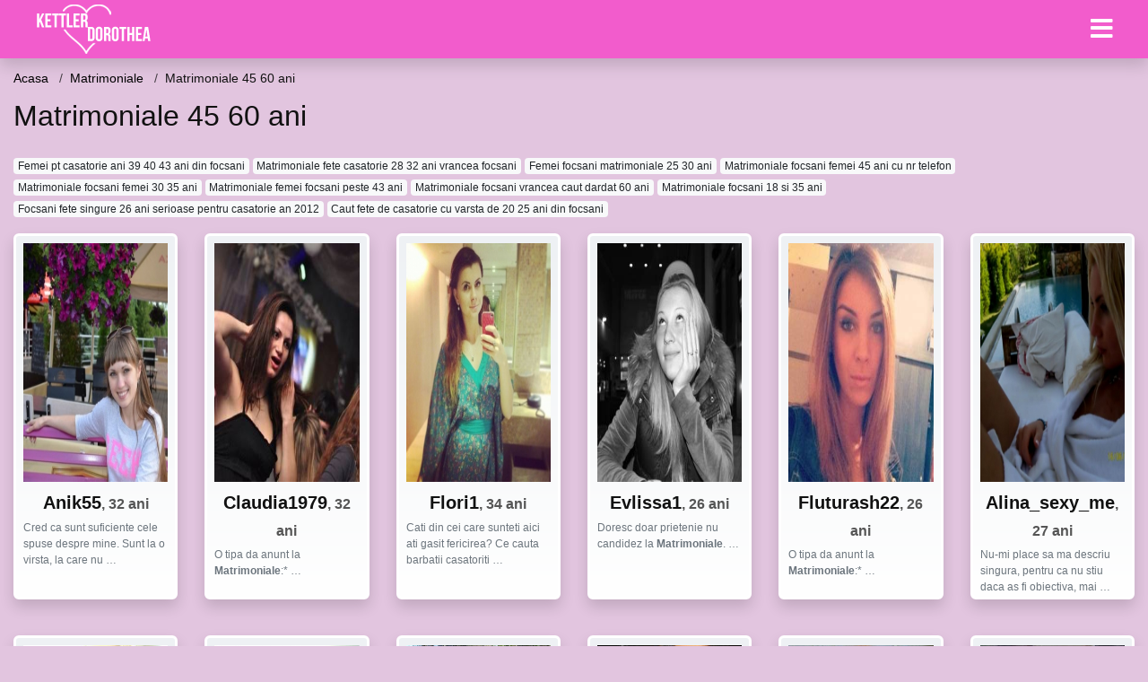

--- FILE ---
content_type: text/html; charset=UTF-8
request_url: https://kettlerdorothea.ro/go/matrimoniale/matrimoniale-45-60-ani
body_size: 8749
content:
<!doctype html>
<html lang="ro">
<head>
<meta charset="utf-8">
<meta name="viewport" content="width=device-width, initial-scale=1, shrink-to-fit=no">

<title>Matrimoniale 45 60 ani</title>

<meta name="description" content="Cauti Matrimoniale 45 60 ani? Peste 1348 matrimoniale femei disponibile acum.">

<link rel="dns-prefetch" href="//www.mediacx.com">
<link rel="dns-prefetch" href="//fonts.googleapis.com">
<link rel="dns-prefetch" href="//cdnjs.cloudflare.com">
<link rel="dns-prefetch" href="//cdn.jsdelivr.net">

<!--<link href="//fonts.googleapis.com/css2?family=Roboto:wght@300;400;600;700;800&display=swap" rel="stylesheet">-->

<link href="//cdnjs.cloudflare.com/ajax/libs/font-awesome/5.13.0/css/all.min.css" rel="stylesheet">

<style>
:root {
    --header-bg-color-from: #f25ccc;
    --header-bg-color-to: #f25ccc;
    --header-text-color: #ffffff;
    --site-bg-color: #e2c5df;
    --site-text-color: #111111;
    --site-link-color: #f13656;
    --site-link-hover-color: #f13656;
    --site-theme-color: #f13656;
    --site-home-slider-bg-color: ;
    --home-newprofiles-bg-color: #ffffff;
    --site-home-icons-color: ;
    --profiles-btn-bg-color: #f25ccc;
    --profiles-btn-text-color: #ffffff;
}
.hi1 { background-image: url(/upload/kettlerdorothea.ro/design/home/anunturi-matrimoniale.jpg) !important;}
.hi2 { background-image: url(/upload/kettlerdorothea.ro/design/home/intalniri%20online.jpg) !important;}
.hi3 { background-image: url(/upload/kettlerdorothea.ro/design/home/matrimoniale.jpg) !important;}

</style>

<link href="/assets/css/prod/bootstrap.min.css?v=202204111456" rel="stylesheet">
<link href="/assets/css/prod/styles.css?v=202204111456" rel="stylesheet">

<link rel="canonical" href="https://kettlerdorothea.ro/go/matrimoniale/matrimoniale-45-60-ani">
<link rel="shortcut icon" href="https://kettlerdorothea.ro/upload/kettlerdorothea.ro/design/favicon.png">



<script src="/sixupush.sw.js?version=2.0.1"></script>


</head>
<body>


<div class="">

<header class="mainHeader small">
    
    <div class="position-relative">
        <div class="navbg bg-warning"></div>
        <nav class="navbar navbar-expand-lg navbar-dark shadow py-0">
            <div class="container-fluid">
                <a class="navbar-brand fs20 fs26-md" href="https://kettlerdorothea.ro/">
                                        <img src="https://kettlerdorothea.ro/upload/kettlerdorothea.ro/design/logo.png" alt="" class="img-fluid">
                                    </a>
                <button class="navbar-toggler" type="button" data-toggle="collapse" data-target="#navbarMain" aria-controls="navbarMain" aria-expanded="false" aria-label="Meniu"><span class="navbar-toggler-icon"></span></button>
                <div class="collapse navbar-collapse" id="navbarMain">
                    <ul class="navbar-nav ml-auto align-items-center">
                                                                        <li class="nav-item active dropdown">
                            <a class="nav-link dropdown-toggle_ fs28" href="" role="button" data-toggle="dropdown" aria-haspopup="true" aria-expanded="false">
                                <i class="fas fa-bars d-none d-md-inline-block"></i>
                            </a>
                            <div class="dropdown-menu dropdown-menu-right dropdown-multicol" style="z-index: 999 !important;">
                                <div class="dropdown-row">
                                                                                                                <!-- OLD -->
                                                                                                                                                        <!-- MTMI -->
                                                                                                                            <a class="dropdown-item" href="https://kettlerdorothea.ro/dating/intalniri-online">Intalniri online</a>
                                                                                    <a class="dropdown-item" href="https://kettlerdorothea.ro/dating/dating">Dating</a>
                                                                                    <a class="dropdown-item" href="https://kettlerdorothea.ro/dating/casatorie">Casatorie</a>
                                                                                    <a class="dropdown-item" href="https://kettlerdorothea.ro/dating/matrimoniale">Matrimoniale</a>
                                                                                                            </div>
                            </div>
                        </li>
                                            </ul>
                </div>
            </div>
        </nav>
    </div>

    
    
</header>

<div class="container-fluid">


<ul class="breadcrumbs" itemscope="" itemtype="https://schema.org/BreadcrumbList">
    <li itemprop="itemListElement" itemscope="" itemtype="http://schema.org/ListItem">
        <a itemprop="item" href="https://kettlerdorothea.ro/"><span itemprop="name">Acasa</span></a>
        <meta itemprop="position" content="1">
    </li>
            <li itemprop="itemListElement" itemscope="" itemtype="http://schema.org/ListItem">
            <a itemprop="item" href="https://kettlerdorothea.ro/go/matrimoniale"> <span itemprop="name">Matrimoniale</span></a>
            <meta itemprop="position" content="2">
        </li>
        <li class="current">Matrimoniale 45 60 ani</li>
    </ul>

<div class="d-flex py-4">
    <h1 class="fs24 fs32-md m-0">Matrimoniale 45 60 ani</h1>
</div>




<div class="mb-3">
        <a href="https://kettlerdorothea.ro/go/casatorie/femei-pt-casatorie-ani-39-40-43-ani-din-focsani" class="badge badge-light font-weight-normal">Femei pt casatorie ani 39 40 43 ani din focsani</a>
        <a href="https://kettlerdorothea.ro/go/matrimoniale/matrimoniale-fete-casatorie-28-32-ani-vrancea-focsani" class="badge badge-light font-weight-normal">Matrimoniale fete casatorie 28 32 ani vrancea focsani</a>
        <a href="https://kettlerdorothea.ro/go/matrimoniale/femei-focsani-matrimoniale-25-30-ani" class="badge badge-light font-weight-normal">Femei focsani matrimoniale 25 30 ani</a>
        <a href="https://kettlerdorothea.ro/go/matrimoniale/matrimoniale-focsani-femei-45-ani-cu-nr-telefon" class="badge badge-light font-weight-normal">Matrimoniale focsani femei 45 ani cu nr telefon</a>
        <a href="https://kettlerdorothea.ro/go/matrimoniale/matrimoniale-focsani-femei-30-35-ani" class="badge badge-light font-weight-normal">Matrimoniale focsani femei 30 35 ani</a>
        <a href="https://kettlerdorothea.ro/go/matrimoniale/matrimoniale-femei-focsani-peste-43-ani" class="badge badge-light font-weight-normal">Matrimoniale femei focsani peste 43 ani</a>
        <a href="https://kettlerdorothea.ro/go/matrimoniale/matrimoniale-focsani-vrancea-caut-dardat-60-ani" class="badge badge-light font-weight-normal">Matrimoniale focsani vrancea caut dardat 60 ani</a>
        <a href="https://kettlerdorothea.ro/go/matrimoniale/matrimoniale-focsani-18-si-35-ani" class="badge badge-light font-weight-normal">Matrimoniale focsani 18 si 35 ani</a>
        <a href="https://kettlerdorothea.ro/go/casatorie/focsani-fete-singure-26-ani-serioase-pentru-casatorie-an-2012" class="badge badge-light font-weight-normal">Focsani fete singure 26 ani serioase pentru casatorie an 2012</a>
        <a href="https://kettlerdorothea.ro/go/casatorie/caut-fete-de-casatorie-cu-varsta-de-20-25-ani-din-focsani" class="badge badge-light font-weight-normal">Caut fete de casatorie cu varsta de 20 25 ani din focsani</a>
        </div>

<div class="profilesList mb-4" data-base="https://kettlerdorothea.ro">
    <div class="row">
                <div class="col-12 col-sm-6 col-md-3 col-lg-2 d-md-flex">
        <div class="profile shadow d-flex flex-column minw100 p-3 p-md-2 mb-3 btnProfileSWS mcPointer" data-profile-id="7403" data-profile-name="Anik55" data-profile-age="32" data-profile-city="Focsani, Vrancea">
            <div class="image flex-shrink-0">
            <img data-original="https://www.mediacx.com/mezo/upload/thumbs/150-3220986_2403.jpg" alt="Anik55" class="lazyload img-fluid w-100" style="height: 266px;">
        </div>
        <div class="text text-success ">
            <div class="name fs18 fs20-md text-center mb-1">Anik55<span class="age fs16">, 32 ani</span></div>
                                                            <div class="bio fs12 text-muted">Cred ca sunt suficiente cele spuse despre mine. Sunt la o virsta, la care nu  &hellip;</div>
                    </div>
            </div>
</div><div class="col-12 col-sm-6 col-md-3 col-lg-2 d-md-flex">
        <div class="profile shadow d-flex flex-column minw100 p-3 p-md-2 mb-3 btnProfileSWS mcPointer" data-profile-id="2122" data-profile-name="Claudia1979" data-profile-age="32" data-profile-city="Focsani, Vrancea">
            <div class="image flex-shrink-0">
            <img data-original="https://www.mediacx.com/123matrimoniale/upload/thumbs/150-5380121_2122.jpg" alt="Claudia1979" class="lazyload img-fluid w-100" style="height: 266px;">
        </div>
        <div class="text text-success ">
            <div class="name fs18 fs20-md text-center mb-1">Claudia1979<span class="age fs16">, 32 ani</span></div>
                                                            <div class="bio fs12 text-muted">O tipa da anunt la <strong>Matrimoniale</strong>:* &hellip;</div>
                    </div>
            </div>
</div><div class="col-12 col-sm-6 col-md-3 col-lg-2 d-md-flex">
        <div class="profile shadow d-flex flex-column minw100 p-3 p-md-2 mb-3 btnProfileSWS mcPointer" data-profile-id="6015" data-profile-name="Flori1" data-profile-age="34" data-profile-city="Focsani, Vrancea">
            <div class="image flex-shrink-0">
            <img data-original="https://www.mediacx.com/mezo/upload/thumbs/150-3337079_1015.jpg" alt="Flori1" class="lazyload img-fluid w-100" style="height: 266px;">
        </div>
        <div class="text text-success ">
            <div class="name fs18 fs20-md text-center mb-1">Flori1<span class="age fs16">, 34 ani</span></div>
                                                            <div class="bio fs12 text-muted">Cati din cei care sunteti aici ati gasit fericirea? Ce cauta barbatii casatoriti &hellip;</div>
                    </div>
            </div>
</div><div class="col-12 col-sm-6 col-md-3 col-lg-2 d-md-flex">
        <div class="profile shadow d-flex flex-column minw100 p-3 p-md-2 mb-3 btnProfileSWS mcPointer" data-profile-id="3647" data-profile-name="Evlissa1" data-profile-age="26" data-profile-city="Focsani, Vrancea">
            <div class="image flex-shrink-0">
            <img data-original="https://www.mediacx.com/123matrimoniale/upload/thumbs/150-1739494_3647.jpg" alt="Evlissa1" class="lazyload img-fluid w-100" style="height: 266px;">
        </div>
        <div class="text text-success ">
            <div class="name fs18 fs20-md text-center mb-1">Evlissa1<span class="age fs16">, 26 ani</span></div>
                                                            <div class="bio fs12 text-muted">Doresc doar prietenie nu candidez la <strong>Matrimoniale</strong>.  &hellip;</div>
                    </div>
            </div>
</div><div class="col-12 col-sm-6 col-md-3 col-lg-2 d-md-flex">
        <div class="profile shadow d-flex flex-column minw100 p-3 p-md-2 mb-3 btnProfileSWS mcPointer" data-profile-id="2104" data-profile-name="Fluturash22" data-profile-age="26" data-profile-city="Focsani, Vrancea">
            <div class="image flex-shrink-0">
            <img data-original="https://www.mediacx.com/123matrimoniale/upload/thumbs/150-4598549_2104.jpg" alt="Fluturash22" class="lazyload img-fluid w-100" style="height: 266px;">
        </div>
        <div class="text text-success ">
            <div class="name fs18 fs20-md text-center mb-1">Fluturash22<span class="age fs16">, 26 ani</span></div>
                                                            <div class="bio fs12 text-muted">O tipa da anunt la <strong>Matrimoniale</strong>:* &hellip;</div>
                    </div>
            </div>
</div><div class="col-12 col-sm-6 col-md-3 col-lg-2 d-md-flex">
        <div class="profile shadow d-flex flex-column minw100 p-3 p-md-2 mb-3 btnProfileSWS mcPointer" data-profile-id="7206" data-profile-name="Alina_sexy_me" data-profile-age="27" data-profile-city="Focsani, Vrancea">
            <div class="image flex-shrink-0">
            <img data-original="https://www.mediacx.com/mezo/upload/thumbs/150-5173038_2206.jpg" alt="Alina_sexy_me" class="lazyload img-fluid w-100" style="height: 266px;">
        </div>
        <div class="text text-success ">
            <div class="name fs18 fs20-md text-center mb-1">Alina_sexy_me<span class="age fs16">, 27 ani</span></div>
                                                            <div class="bio fs12 text-muted">Nu-mi place sa ma descriu singura, pentru ca nu stiu daca as fi obiectiva, mai  &hellip;</div>
                    </div>
            </div>
</div>    </div>
</div>


<div class="profilesList mb-4" data-base="https://kettlerdorothea.ro">
    <div class="row">
                <div class="col-12 col-sm-6 col-md-3 col-lg-2 d-md-flex">
        <div class="profile shadow d-flex flex-column minw100 p-3 p-md-2 mb-3 btnProfileSWS mcPointer" data-profile-id="359" data-profile-name="Merisor" data-profile-age="32" data-profile-city="Focsani, Vrancea">
            <div class="image flex-shrink-0">
            <img data-original="https://www.mediacx.com/123matrimoniale/upload/thumbs/150-2823675_359.jpg" alt="Merisor" class="lazyload img-fluid w-100" style="height: 266px;">
        </div>
        <div class="text text-success ">
            <div class="name fs18 fs20-md text-center mb-1">Merisor<span class="age fs16">, 32 ani</span></div>
                                                            <div class="bio fs12 text-muted">Un amestec de contraste intr-o balanta echilibrata. Ce imi doresc. eleganta si  &hellip;</div>
                    </div>
            </div>
</div><div class="col-12 col-sm-6 col-md-3 col-lg-2 d-md-flex">
        <div class="profile shadow d-flex flex-column minw100 p-3 p-md-2 mb-3 btnProfileSWS mcPointer" data-profile-id="5260" data-profile-name="Truly" data-profile-age="30" data-profile-city="Focsani, Vrancea">
            <div class="image flex-shrink-0">
            <img data-original="https://www.mediacx.com/mezo/upload/thumbs/150-5787823_260.jpg" alt="Truly" class="lazyload img-fluid w-100" style="height: 266px;">
        </div>
        <div class="text text-success ">
            <div class="name fs18 fs20-md text-center mb-1">Truly<span class="age fs16">, 30 ani</span></div>
                                                            <div class="bio fs12 text-muted">Sunt o femeie de 59 de <strong>ani</strong> si caut un celibatar, divortat sau  &hellip;</div>
                    </div>
            </div>
</div><div class="col-12 col-sm-6 col-md-3 col-lg-2 d-md-flex">
        <div class="profile shadow d-flex flex-column minw100 p-3 p-md-2 mb-3 btnProfileSWS mcPointer" data-profile-id="3259" data-profile-name="Anemarischmidt" data-profile-age="33" data-profile-city="Focsani, Vrancea">
            <div class="image flex-shrink-0">
            <img data-original="https://www.mediacx.com/123matrimoniale/upload/thumbs/150-4574983_3259.jpg" alt="Anemarischmidt" class="lazyload img-fluid w-100" style="height: 266px;">
        </div>
        <div class="text text-success ">
            <div class="name fs18 fs20-md text-center mb-1">Anemarischmidt<span class="age fs16">, 33 ani</span></div>
                                                            <div class="bio fs12 text-muted">Ma numesc nastasia sunt din rom<strong>ani</strong>a jud galati sunt divortata  &hellip;</div>
                    </div>
            </div>
</div><div class="col-12 col-sm-6 col-md-3 col-lg-2 d-md-flex">
        <div class="profile shadow d-flex flex-column minw100 p-3 p-md-2 mb-3 btnProfileSWS mcPointer" data-profile-id="2327" data-profile-name="Blacklady36" data-profile-age="34" data-profile-city="Focsani, Vrancea">
            <div class="image flex-shrink-0">
            <img data-original="https://www.mediacx.com/123matrimoniale/upload/thumbs/150-4344716_2327.jpg" alt="Blacklady36" class="lazyload img-fluid w-100" style="height: 266px;">
        </div>
        <div class="text text-success ">
            <div class="name fs18 fs20-md text-center mb-1">Blacklady36<span class="age fs16">, 34 ani</span></div>
                                                            <div class="bio fs12 text-muted">Vaduva pensionara, 65 <strong>ani</strong>, inaltime medie, aspect fizic placut, &hellip;</div>
                    </div>
            </div>
</div><div class="col-12 col-sm-6 col-md-3 col-lg-2 d-md-flex">
        <div class="profile shadow d-flex flex-column minw100 p-3 p-md-2 mb-3 btnProfileSWS mcPointer" data-profile-id="3184" data-profile-name="Otiliamanuela" data-profile-age="32" data-profile-city="Focsani, Vrancea">
            <div class="image flex-shrink-0">
            <img data-original="https://www.mediacx.com/123matrimoniale/upload/thumbs/150-2044552_3184.jpg" alt="Otiliamanuela" class="lazyload img-fluid w-100" style="height: 266px;">
        </div>
        <div class="text text-success ">
            <div class="name fs18 fs20-md text-center mb-1">Otiliamanuela<span class="age fs16">, 32 ani</span></div>
                                                            <div class="bio fs12 text-muted">Sunt vaduva de 2 <strong>ani</strong> si am o fata de 11 <strong>ani</strong>.  &hellip;</div>
                    </div>
            </div>
</div><div class="col-12 col-sm-6 col-md-3 col-lg-2 d-md-flex">
        <div class="profile shadow d-flex flex-column minw100 p-3 p-md-2 mb-3 btnProfileSWS mcPointer" data-profile-id="314" data-profile-name="Sinceritae" data-profile-age="29" data-profile-city="Focsani, Vrancea">
            <div class="image flex-shrink-0">
            <img data-original="https://www.mediacx.com/123matrimoniale/upload/thumbs/150-9666013_314.jpg" alt="Sinceritae" class="lazyload img-fluid w-100" style="height: 266px;">
        </div>
        <div class="text text-success ">
            <div class="name fs18 fs20-md text-center mb-1">Sinceritae<span class="age fs16">, 29 ani</span></div>
                                                            <div class="bio fs12 text-muted">Trebuie sa intelegi ca nimic nu se intampla exact in momentul in care apare;  &hellip;</div>
                    </div>
            </div>
</div>    </div>
</div>


<div class="profilesList mb-4" data-base="https://kettlerdorothea.ro">
    <div class="row">
                <div class="col-12 col-sm-6 col-md-3 col-lg-2 d-md-flex">
        <div class="profile shadow d-flex flex-column minw100 p-3 p-md-2 mb-3 btnProfileSWS mcPointer" data-profile-id="7717" data-profile-name="Yca52" data-profile-age="30" data-profile-city="Focsani, Vrancea">
            <div class="image flex-shrink-0">
            <img data-original="https://www.mediacx.com/mezo/upload/thumbs/150-9765230_2717.jpg" alt="Yca52" class="lazyload img-fluid w-100" style="height: 266px;">
        </div>
        <div class="text text-success ">
            <div class="name fs18 fs20-md text-center mb-1">Yca52<span class="age fs16">, 30 ani</span></div>
                                                            <div class="bio fs12 text-muted">Deci, fara disperati(sex nu stiu cum, web sau mai stiu eu ce), nu toate sunt la  &hellip;</div>
                    </div>
            </div>
</div><div class="col-12 col-sm-6 col-md-3 col-lg-2 d-md-flex">
        <div class="profile shadow d-flex flex-column minw100 p-3 p-md-2 mb-3 btnProfileSWS mcPointer" data-profile-id="3214" data-profile-name="Claudia_38_" data-profile-age="33" data-profile-city="Focsani, Vrancea">
            <div class="image flex-shrink-0">
            <img data-original="https://www.mediacx.com/123matrimoniale/upload/thumbs/150-4692348_3214.jpg" alt="Claudia_38_" class="lazyload img-fluid w-100" style="height: 266px;">
        </div>
        <div class="text text-success ">
            <div class="name fs18 fs20-md text-center mb-1">Claudia_38_<span class="age fs16">, 33 ani</span></div>
                                                            <div class="bio fs12 text-muted">Cronologic 53 de <strong>ani</strong>, biologic vreo 37 de <strong>ani</strong>. &hellip;</div>
                    </div>
            </div>
</div><div class="col-12 col-sm-6 col-md-3 col-lg-2 d-md-flex">
        <div class="profile shadow d-flex flex-column minw100 p-3 p-md-2 mb-3 btnProfileSWS mcPointer" data-profile-id="5110" data-profile-name="Andreeapupik" data-profile-age="29" data-profile-city="Focsani, Vrancea">
            <div class="image flex-shrink-0">
            <img data-original="https://www.mediacx.com/mezo/upload/thumbs/150-1128304_110.jpg" alt="Andreeapupik" class="lazyload img-fluid w-100" style="height: 266px;">
        </div>
        <div class="text text-success ">
            <div class="name fs18 fs20-md text-center mb-1">Andreeapupik<span class="age fs16">, 29 ani</span></div>
                                                            <div class="bio fs12 text-muted">Sunt o doamna vaduva, in varsta de 53 <strong>ani</strong>, licentiata si doresc &hellip;</div>
                    </div>
            </div>
</div><div class="col-12 col-sm-6 col-md-3 col-lg-2 d-md-flex">
        <div class="profile shadow d-flex flex-column minw100 p-3 p-md-2 mb-3 btnProfileSWS mcPointer" data-profile-id="1937" data-profile-name="Ilde" data-profile-age="28" data-profile-city="Focsani, Vrancea">
            <div class="image flex-shrink-0">
            <img data-original="https://www.mediacx.com/123matrimoniale/upload/thumbs/150-6448721_1937.jpg" alt="Ilde" class="lazyload img-fluid w-100" style="height: 266px;">
        </div>
        <div class="text text-success ">
            <div class="name fs18 fs20-md text-center mb-1">Ilde<span class="age fs16">, 28 ani</span></div>
                                                            <div class="bio fs12 text-muted">Nu vreau sa imi fac descrierea, vreau doar sa rog pe toti cei care vor sa imi  &hellip;</div>
                    </div>
            </div>
</div><div class="col-12 col-sm-6 col-md-3 col-lg-2 d-md-flex">
        <div class="profile shadow d-flex flex-column minw100 p-3 p-md-2 mb-3 btnProfileSWS mcPointer" data-profile-id="7009" data-profile-name="Socol" data-profile-age="29" data-profile-city="Focsani, Vrancea">
            <div class="image flex-shrink-0">
            <img data-original="https://www.mediacx.com/mezo/upload/thumbs/150-1216770_2009.jpg" alt="Socol" class="lazyload img-fluid w-100" style="height: 266px;">
        </div>
        <div class="text text-success ">
            <div class="name fs18 fs20-md text-center mb-1">Socol<span class="age fs16">, 29 ani</span></div>
                                                            <div class="bio fs12 text-muted">Vrei sa ma cunosti? Intreaba-ma si iti voi raspunde cu cea mai mare sinceritate. &hellip;</div>
                    </div>
            </div>
</div><div class="col-12 col-sm-6 col-md-3 col-lg-2 d-md-flex">
        <div class="profile shadow d-flex flex-column minw100 p-3 p-md-2 mb-3 btnProfileSWS mcPointer" data-profile-id="5622" data-profile-name="Dyadianna" data-profile-age="30" data-profile-city="Focsani, Vrancea">
            <div class="image flex-shrink-0">
            <img data-original="https://www.mediacx.com/mezo/upload/thumbs/150-9626778_622.jpg" alt="Dyadianna" class="lazyload img-fluid w-100" style="height: 266px;">
        </div>
        <div class="text text-success ">
            <div class="name fs18 fs20-md text-center mb-1">Dyadianna<span class="age fs16">, 30 ani</span></div>
                                                            <div class="bio fs12 text-muted">Sunt o persoana comunicativa, cu alura tanara, suflet deschis, romantic,  &hellip;</div>
                    </div>
            </div>
</div>    </div>
</div>


<div class="profilesList mb-4" data-base="https://kettlerdorothea.ro">
    <div class="row">
                <div class="col-12 col-sm-6 col-md-3 col-lg-2 d-md-flex">
        <div class="profile shadow d-flex flex-column minw100 p-3 p-md-2 mb-3 btnProfileSWS mcPointer" data-profile-id="1840" data-profile-name="Toaderdaciana" data-profile-age="26" data-profile-city="Focsani, Vrancea">
            <div class="image flex-shrink-0">
            <img data-original="https://www.mediacx.com/123matrimoniale/upload/thumbs/150-6607276_1840.jpg" alt="Toaderdaciana" class="lazyload img-fluid w-100" style="height: 266px;">
        </div>
        <div class="text text-success ">
            <div class="name fs18 fs20-md text-center mb-1">Toaderdaciana<span class="age fs16">, 26 ani</span></div>
                                                            <div class="bio fs12 text-muted">Sunt o persoana onesta, serioasa, creativa, tinuta fizica si morala, ma aflu  &hellip;</div>
                    </div>
            </div>
</div><div class="col-12 col-sm-6 col-md-3 col-lg-2 d-md-flex">
        <div class="profile shadow d-flex flex-column minw100 p-3 p-md-2 mb-3 btnProfileSWS mcPointer" data-profile-id="1893" data-profile-name="Elena4u" data-profile-age="29" data-profile-city="Focsani, Vrancea">
            <div class="image flex-shrink-0">
            <img data-original="https://www.mediacx.com/123matrimoniale/upload/thumbs/150-8297805_1893.jpg" alt="Elena4u" class="lazyload img-fluid w-100" style="height: 266px;">
        </div>
        <div class="text text-success ">
            <div class="name fs18 fs20-md text-center mb-1">Elena4u<span class="age fs16">, 29 ani</span></div>
                                                            <div class="bio fs12 text-muted">Sunt o persoana onesta, serioasa, creativa, tinuta fizica si morala, ma aflu  &hellip;</div>
                    </div>
            </div>
</div><div class="col-12 col-sm-6 col-md-3 col-lg-2 d-md-flex">
        <div class="profile shadow d-flex flex-column minw100 p-3 p-md-2 mb-3 btnProfileSWS mcPointer" data-profile-id="8760" data-profile-name="Malea" data-profile-age="28" data-profile-city="Focsani, Vrancea">
            <div class="image flex-shrink-0">
            <img data-original="https://www.mediacx.com/mezo/upload/thumbs/150-2881817_3760.jpg" alt="Malea" class="lazyload img-fluid w-100" style="height: 266px;">
        </div>
        <div class="text text-success ">
            <div class="name fs18 fs20-md text-center mb-1">Malea<span class="age fs16">, 28 ani</span></div>
                                                            <div class="bio fs12 text-muted">Aspect fizic placut, cu, cei sapte <strong>ani</strong> de acasa"+studii  &hellip;</div>
                    </div>
            </div>
</div><div class="col-12 col-sm-6 col-md-3 col-lg-2 d-md-flex">
        <div class="profile shadow d-flex flex-column minw100 p-3 p-md-2 mb-3 btnProfileSWS mcPointer" data-profile-id="105" data-profile-name="Collette58" data-profile-age="28" data-profile-city="Focsani, Vrancea">
            <div class="image flex-shrink-0">
            <img data-original="https://www.mediacx.com/123matrimoniale/upload/thumbs/150-5536154_105.jpg" alt="Collette58" class="lazyload img-fluid w-100" style="height: 266px;">
        </div>
        <div class="text text-success ">
            <div class="name fs18 fs20-md text-center mb-1">Collette58<span class="age fs16">, 28 ani</span></div>
                                                            <div class="bio fs12 text-muted">Balanta, romantica incurabila, vesela, linistita, sensibila, onesta. Imi doresc  &hellip;</div>
                    </div>
            </div>
</div><div class="col-12 col-sm-6 col-md-3 col-lg-2 d-md-flex">
        <div class="profile shadow d-flex flex-column minw100 p-3 p-md-2 mb-3 btnProfileSWS mcPointer" data-profile-id="7706" data-profile-name="Pure_pacha" data-profile-age="26" data-profile-city="Focsani, Vrancea">
            <div class="image flex-shrink-0">
            <img data-original="https://www.mediacx.com/mezo/upload/thumbs/150-3283728_2706.jpg" alt="Pure_pacha" class="lazyload img-fluid w-100" style="height: 266px;">
        </div>
        <div class="text text-success ">
            <div class="name fs18 fs20-md text-center mb-1">Pure_pacha<span class="age fs16">, 26 ani</span></div>
                                                            <div class="bio fs12 text-muted">Vrei sa ma cunosti? Intreaba-ma si iti voi raspunde cu cea mai mare sinceritate. &hellip;</div>
                    </div>
            </div>
</div><div class="col-12 col-sm-6 col-md-3 col-lg-2 d-md-flex">
        <div class="profile shadow d-flex flex-column minw100 p-3 p-md-2 mb-3 btnProfileSWS mcPointer" data-profile-id="319" data-profile-name="Gabitza" data-profile-age="34" data-profile-city="Focsani, Vrancea">
            <div class="image flex-shrink-0">
            <img data-original="https://www.mediacx.com/123matrimoniale/upload/thumbs/150-4932270_319.jpg" alt="Gabitza" class="lazyload img-fluid w-100" style="height: 266px;">
        </div>
        <div class="text text-success ">
            <div class="name fs18 fs20-md text-center mb-1">Gabitza<span class="age fs16">, 34 ani</span></div>
                                                            <div class="bio fs12 text-muted">Sunt vaduva de 2 <strong>ani</strong> si am o fata de 11 <strong>ani</strong>.  &hellip;</div>
                    </div>
            </div>
</div>    </div>
</div>


<div class="profilesList mb-4" data-base="https://kettlerdorothea.ro">
    <div class="row">
                <div class="col-12 col-sm-6 col-md-3 col-lg-2 d-md-flex">
        <div class="profile shadow d-flex flex-column minw100 p-3 p-md-2 mb-3 btnProfileSWS mcPointer" data-profile-id="5118" data-profile-name="Jenniffer" data-profile-age="33" data-profile-city="Focsani, Vrancea">
            <div class="image flex-shrink-0">
            <img data-original="https://www.mediacx.com/mezo/upload/thumbs/150-9925803_118.jpg" alt="Jenniffer" class="lazyload img-fluid w-100" style="height: 266px;">
        </div>
        <div class="text text-success ">
            <div class="name fs18 fs20-md text-center mb-1">Jenniffer<span class="age fs16">, 33 ani</span></div>
                                                            <div class="bio fs12 text-muted">Politista sub acoperire – 28 <strong>ani</strong>, vreau sa cunosc tanar intre &hellip;</div>
                    </div>
            </div>
</div><div class="col-12 col-sm-6 col-md-3 col-lg-2 d-md-flex">
        <div class="profile shadow d-flex flex-column minw100 p-3 p-md-2 mb-3 btnProfileSWS mcPointer" data-profile-id="8132" data-profile-name="Irezistibila" data-profile-age="26" data-profile-city="Focsani, Vrancea">
            <div class="image flex-shrink-0">
            <img data-original="https://www.mediacx.com/mezo/upload/thumbs/150-2543396_3132.jpg" alt="Irezistibila" class="lazyload img-fluid w-100" style="height: 266px;">
        </div>
        <div class="text text-success ">
            <div class="name fs18 fs20-md text-center mb-1">Irezistibila<span class="age fs16">, 26 ani</span></div>
                                                            <div class="bio fs12 text-muted">Am 45 de <strong>ani</strong>, fara obligatii, dupa o casnicie de 21 de  &hellip;</div>
                    </div>
            </div>
</div><div class="col-12 col-sm-6 col-md-3 col-lg-2 d-md-flex">
        <div class="profile shadow d-flex flex-column minw100 p-3 p-md-2 mb-3 btnProfileSWS mcPointer" data-profile-id="7444" data-profile-name="Alinaaa_2003" data-profile-age="28" data-profile-city="Focsani, Vrancea">
            <div class="image flex-shrink-0">
            <img data-original="https://www.mediacx.com/mezo/upload/thumbs/150-5003268_2444.jpg" alt="Alinaaa_2003" class="lazyload img-fluid w-100" style="height: 266px;">
        </div>
        <div class="text text-success ">
            <div class="name fs18 fs20-md text-center mb-1">Alinaaa_2003<span class="age fs16">, 28 ani</span></div>
                                                            <div class="bio fs12 text-muted">Ma numesc nastasia sunt din rom<strong>ani</strong>a jud galati sunt divortata  &hellip;</div>
                    </div>
            </div>
</div><div class="col-12 col-sm-6 col-md-3 col-lg-2 d-md-flex">
        <div class="profile shadow d-flex flex-column minw100 p-3 p-md-2 mb-3 btnProfileSWS mcPointer" data-profile-id="5685" data-profile-name="Riana_r" data-profile-age="25" data-profile-city="Focsani, Vrancea">
            <div class="image flex-shrink-0">
            <img data-original="https://www.mediacx.com/mezo/upload/thumbs/150-6925586_685.jpg" alt="Riana_r" class="lazyload img-fluid w-100" style="height: 266px;">
        </div>
        <div class="text text-success ">
            <div class="name fs18 fs20-md text-center mb-1">Riana_r<span class="age fs16">, 25 ani</span></div>
                                                            <div class="bio fs12 text-muted">Sunt de profesie Psholog, lucrea de 13 <strong>ani</strong> in aceasta profesie  &hellip;</div>
                    </div>
            </div>
</div><div class="col-12 col-sm-6 col-md-3 col-lg-2 d-md-flex">
        <div class="profile shadow d-flex flex-column minw100 p-3 p-md-2 mb-3 btnProfileSWS mcPointer" data-profile-id="6315" data-profile-name="Soledard" data-profile-age="33" data-profile-city="Focsani, Vrancea">
            <div class="image flex-shrink-0">
            <img data-original="https://www.mediacx.com/mezo/upload/thumbs/150-8990325_1315.jpg" alt="Soledard" class="lazyload img-fluid w-100" style="height: 266px;">
        </div>
        <div class="text text-success ">
            <div class="name fs18 fs20-md text-center mb-1">Soledard<span class="age fs16">, 33 ani</span></div>
                                                            <div class="bio fs12 text-muted">AM 41 DE <strong>ani</strong>. Sunt o tipa normala, simpatica, singura, dornica  &hellip;</div>
                    </div>
            </div>
</div><div class="col-12 col-sm-6 col-md-3 col-lg-2 d-md-flex">
        <div class="profile shadow d-flex flex-column minw100 p-3 p-md-2 mb-3 btnProfileSWS mcPointer" data-profile-id="883" data-profile-name="Balbyna" data-profile-age="29" data-profile-city="Focsani, Vrancea">
            <div class="image flex-shrink-0">
            <img data-original="https://www.mediacx.com/123matrimoniale/upload/thumbs/150-9586980_883.jpg" alt="Balbyna" class="lazyload img-fluid w-100" style="height: 266px;">
        </div>
        <div class="text text-success ">
            <div class="name fs18 fs20-md text-center mb-1">Balbyna<span class="age fs16">, 29 ani</span></div>
                                                            <div class="bio fs12 text-muted">Imi plac persoanele cu cei 7 <strong>ani</strong> de acasa, sincere, fara  &hellip;</div>
                    </div>
            </div>
</div>    </div>
</div>


<div class="profilesList mb-4" data-base="https://kettlerdorothea.ro">
    <div class="row">
                <div class="col-12 col-sm-6 col-md-3 col-lg-2 d-md-flex">
        <div class="profile shadow d-flex flex-column minw100 p-3 p-md-2 mb-3 btnProfileSWS mcPointer" data-profile-id="917" data-profile-name="Emilia" data-profile-age="29" data-profile-city="Focsani, Vrancea">
            <div class="image flex-shrink-0">
            <img data-original="https://www.mediacx.com/123matrimoniale/upload/thumbs/150-6830053_917.jpg" alt="Emilia" class="lazyload img-fluid w-100" style="height: 266px;">
        </div>
        <div class="text text-success ">
            <div class="name fs18 fs20-md text-center mb-1">Emilia<span class="age fs16">, 29 ani</span></div>
                                                            <div class="bio fs12 text-muted">Buna, sunt o tanara de 24 de <strong>ani</strong>, in cautarea unei relatii  &hellip;</div>
                    </div>
            </div>
</div><div class="col-12 col-sm-6 col-md-3 col-lg-2 d-md-flex">
        <div class="profile shadow d-flex flex-column minw100 p-3 p-md-2 mb-3 btnProfileSWS mcPointer" data-profile-id="171" data-profile-name="Carmen52" data-profile-age="28" data-profile-city="Focsani, Vrancea">
            <div class="image flex-shrink-0">
            <img data-original="https://www.mediacx.com/123matrimoniale/upload/thumbs/150-1783364_171.jpg" alt="Carmen52" class="lazyload img-fluid w-100" style="height: 266px;">
        </div>
        <div class="text text-success ">
            <div class="name fs18 fs20-md text-center mb-1">Carmen52<span class="age fs16">, 28 ani</span></div>
                                                            <div class="bio fs12 text-muted">In viata irosim <strong>ani</strong> iar la moarte cersim clipe. Sunt o fire  &hellip;</div>
                    </div>
            </div>
</div><div class="col-12 col-sm-6 col-md-3 col-lg-2 d-md-flex">
        <div class="profile shadow d-flex flex-column minw100 p-3 p-md-2 mb-3 btnProfileSWS mcPointer" data-profile-id="1323" data-profile-name="Lacrimidedurere" data-profile-age="25" data-profile-city="Focsani, Vrancea">
            <div class="image flex-shrink-0">
            <img data-original="https://www.mediacx.com/123matrimoniale/upload/thumbs/150-2659615_1323.jpg" alt="Lacrimidedurere" class="lazyload img-fluid w-100" style="height: 266px;">
        </div>
        <div class="text text-success ">
            <div class="name fs18 fs20-md text-center mb-1">Lacrimidedurere<span class="age fs16">, 25 ani</span></div>
                                                            <div class="bio fs12 text-muted">Sunt o persoana sincera, vesela, intelectual, ingrijita, eleganta. restul  &hellip;</div>
                    </div>
            </div>
</div><div class="col-12 col-sm-6 col-md-3 col-lg-2 d-md-flex">
        <div class="profile shadow d-flex flex-column minw100 p-3 p-md-2 mb-3 btnProfileSWS mcPointer" data-profile-id="4068" data-profile-name="Marylovesyou" data-profile-age="28" data-profile-city="Focsani, Vrancea">
            <div class="image flex-shrink-0">
            <img data-original="https://www.mediacx.com/123matrimoniale/upload/thumbs/150-4194562_4068.jpg" alt="Marylovesyou" class="lazyload img-fluid w-100" style="height: 266px;">
        </div>
        <div class="text text-success ">
            <div class="name fs18 fs20-md text-center mb-1">Marylovesyou<span class="age fs16">, 28 ani</span></div>
                                                            <div class="bio fs12 text-muted">CINE MA CAUTA DOAR PENTRU SEX, NU SI-A GASIT PERSOANA POTRIVITA ! CAUT UN BAIAT  &hellip;</div>
                    </div>
            </div>
</div><div class="col-12 col-sm-6 col-md-3 col-lg-2 d-md-flex">
        <div class="profile shadow d-flex flex-column minw100 p-3 p-md-2 mb-3 btnProfileSWS mcPointer" data-profile-id="6076" data-profile-name="Alina3" data-profile-age="32" data-profile-city="Focsani, Vrancea">
            <div class="image flex-shrink-0">
            <img data-original="https://www.mediacx.com/mezo/upload/thumbs/150-5142749_1076.jpg" alt="Alina3" class="lazyload img-fluid w-100" style="height: 266px;">
        </div>
        <div class="text text-success ">
            <div class="name fs18 fs20-md text-center mb-1">Alina3<span class="age fs16">, 32 ani</span></div>
                                                            <div class="bio fs12 text-muted">Buna, ma numesc Cristina si am 26 de <strong>ani</strong>. De loc sunt din  &hellip;</div>
                    </div>
            </div>
</div><div class="col-12 col-sm-6 col-md-3 col-lg-2 d-md-flex">
        <div class="profile shadow d-flex flex-column minw100 p-3 p-md-2 mb-3 btnProfileSWS mcPointer" data-profile-id="8640" data-profile-name="Dorada" data-profile-age="31" data-profile-city="Focsani, Vrancea">
            <div class="image flex-shrink-0">
            <img data-original="https://www.mediacx.com/mezo/upload/thumbs/150-7009732_3640.jpg" alt="Dorada" class="lazyload img-fluid w-100" style="height: 266px;">
        </div>
        <div class="text text-success ">
            <div class="name fs18 fs20-md text-center mb-1">Dorada<span class="age fs16">, 31 ani</span></div>
                                                            <div class="bio fs12 text-muted">Asa cum sunt, buna, rea. caut persoana cu care sa formez un intreg. Clujean,  &hellip;</div>
                    </div>
            </div>
</div>    </div>
</div>


<div class="profilesList mb-4" data-base="https://kettlerdorothea.ro">
    <div class="row">
                <div class="col-12 col-sm-6 col-md-3 col-lg-2 d-md-flex">
        <div class="profile shadow d-flex flex-column minw100 p-3 p-md-2 mb-3 btnProfileSWS mcPointer" data-profile-id="6544" data-profile-name="Tania10" data-profile-age="34" data-profile-city="Focsani, Vrancea">
            <div class="image flex-shrink-0">
            <img data-original="https://www.mediacx.com/mezo/upload/thumbs/150-5309270_1544.jpg" alt="Tania10" class="lazyload img-fluid w-100" style="height: 266px;">
        </div>
        <div class="text text-success ">
            <div class="name fs18 fs20-md text-center mb-1">Tania10<span class="age fs16">, 34 ani</span></div>
                                                            <div class="bio fs12 text-muted">Sunt femeie bisexuala, am 32 <strong>ani</strong>, sunt o persoana vesela,  &hellip;</div>
                    </div>
            </div>
</div><div class="col-12 col-sm-6 col-md-3 col-lg-2 d-md-flex">
        <div class="profile shadow d-flex flex-column minw100 p-3 p-md-2 mb-3 btnProfileSWS mcPointer" data-profile-id="6710" data-profile-name="Maria984" data-profile-age="28" data-profile-city="Focsani, Vrancea">
            <div class="image flex-shrink-0">
            <img data-original="https://www.mediacx.com/mezo/upload/thumbs/150-8724227_1710.jpg" alt="Maria984" class="lazyload img-fluid w-100" style="height: 266px;">
        </div>
        <div class="text text-success ">
            <div class="name fs18 fs20-md text-center mb-1">Maria984<span class="age fs16">, 28 ani</span></div>
                                                            <div class="bio fs12 text-muted">Sunt inteligenta, optimista, intr-o relatie stabila de mai multi  &hellip;</div>
                    </div>
            </div>
</div><div class="col-12 col-sm-6 col-md-3 col-lg-2 d-md-flex">
        <div class="profile shadow d-flex flex-column minw100 p-3 p-md-2 mb-3 btnProfileSWS mcPointer" data-profile-id="1991" data-profile-name="Lulicka" data-profile-age="25" data-profile-city="Focsani, Vrancea">
            <div class="image flex-shrink-0">
            <img data-original="https://www.mediacx.com/123matrimoniale/upload/thumbs/150-6775760_1991.jpg" alt="Lulicka" class="lazyload img-fluid w-100" style="height: 266px;">
        </div>
        <div class="text text-success ">
            <div class="name fs18 fs20-md text-center mb-1">Lulicka<span class="age fs16">, 25 ani</span></div>
                                                            <div class="bio fs12 text-muted">NU AM CE VB. CU TINERI SUB 38 DE <strong>ani</strong>. DAU IGNOR &hellip;</div>
                    </div>
            </div>
</div><div class="col-12 col-sm-6 col-md-3 col-lg-2 d-md-flex">
        <div class="profile shadow d-flex flex-column minw100 p-3 p-md-2 mb-3 btnProfileSWS mcPointer" data-profile-id="9398" data-profile-name="Deeacristina" data-profile-age="34" data-profile-city="Focsani, Vrancea">
            <div class="image flex-shrink-0">
            <img data-original="https://www.mediacx.com/mezo/upload/thumbs/150-3946411_4398.jpg" alt="Deeacristina" class="lazyload img-fluid w-100" style="height: 266px;">
        </div>
        <div class="text text-success ">
            <div class="name fs18 fs20-md text-center mb-1">Deeacristina<span class="age fs16">, 34 ani</span></div>
                                                            <div class="bio fs12 text-muted">Sunt divortata, am 2 copii ( 15-19 <strong>ani</strong>), sunt satula de  &hellip;</div>
                    </div>
            </div>
</div><div class="col-12 col-sm-6 col-md-3 col-lg-2 d-md-flex">
        <div class="profile shadow d-flex flex-column minw100 p-3 p-md-2 mb-3 btnProfileSWS mcPointer" data-profile-id="1147" data-profile-name="Ingerash4u" data-profile-age="30" data-profile-city="Focsani, Vrancea">
            <div class="image flex-shrink-0">
            <img data-original="https://www.mediacx.com/123matrimoniale/upload/thumbs/150-5767161_1147.jpg" alt="Ingerash4u" class="lazyload img-fluid w-100" style="height: 266px;">
        </div>
        <div class="text text-success ">
            <div class="name fs18 fs20-md text-center mb-1">Ingerash4u<span class="age fs16">, 30 ani</span></div>
                                                            <div class="bio fs12 text-muted">Mdea. Ce sa spun???? Am. <strong>ani</strong>. :  &hellip;</div>
                    </div>
            </div>
</div><div class="col-12 col-sm-6 col-md-3 col-lg-2 d-md-flex">
        <div class="profile shadow d-flex flex-column minw100 p-3 p-md-2 mb-3 btnProfileSWS mcPointer" data-profile-id="1203" data-profile-name="Carmen77" data-profile-age="34" data-profile-city="Focsani, Vrancea">
            <div class="image flex-shrink-0">
            <img data-original="https://www.mediacx.com/123matrimoniale/upload/thumbs/150-5443043_1203.jpg" alt="Carmen77" class="lazyload img-fluid w-100" style="height: 266px;">
        </div>
        <div class="text text-success ">
            <div class="name fs18 fs20-md text-center mb-1">Carmen77<span class="age fs16">, 34 ani</span></div>
                                                            <div class="bio fs12 text-muted">Sint o persoana modesta cu caracter temperat. Eu in urma cu 6  &hellip;</div>
                    </div>
            </div>
</div>    </div>
</div>


<div class="profilesList mb-4" data-base="https://kettlerdorothea.ro">
    <div class="row">
                <div class="col-12 col-sm-6 col-md-3 col-lg-2 d-md-flex">
        <div class="profile shadow d-flex flex-column minw100 p-3 p-md-2 mb-3 btnProfileSWS mcPointer" data-profile-id="3627" data-profile-name="Violina_1968" data-profile-age="29" data-profile-city="Focsani, Vrancea">
            <div class="image flex-shrink-0">
            <img data-original="https://www.mediacx.com/123matrimoniale/upload/thumbs/150-5041363_3627.jpg" alt="Violina_1968" class="lazyload img-fluid w-100" style="height: 266px;">
        </div>
        <div class="text text-success ">
            <div class="name fs18 fs20-md text-center mb-1">Violina_1968<span class="age fs16">, 29 ani</span></div>
                                                            <div class="bio fs12 text-muted">Doresc sa cunosc o domnisoara serioasa prezentabila intre 18-35  &hellip;</div>
                    </div>
            </div>
</div><div class="col-12 col-sm-6 col-md-3 col-lg-2 d-md-flex">
        <div class="profile shadow d-flex flex-column minw100 p-3 p-md-2 mb-3 btnProfileSWS mcPointer" data-profile-id="767" data-profile-name="Biancavioleta" data-profile-age="25" data-profile-city="Focsani, Vrancea">
            <div class="image flex-shrink-0">
            <img data-original="https://www.mediacx.com/123matrimoniale/upload/thumbs/150-3029583_767.jpg" alt="Biancavioleta" class="lazyload img-fluid w-100" style="height: 266px;">
        </div>
        <div class="text text-success ">
            <div class="name fs18 fs20-md text-center mb-1">Biancavioleta<span class="age fs16">, 25 ani</span></div>
                                                            <div class="bio fs12 text-muted">Persoana cat se poate de normala. , singura de multi <strong>ani</strong>, o  &hellip;</div>
                    </div>
            </div>
</div><div class="col-12 col-sm-6 col-md-3 col-lg-2 d-md-flex">
        <div class="profile shadow d-flex flex-column minw100 p-3 p-md-2 mb-3 btnProfileSWS mcPointer" data-profile-id="8979" data-profile-name="Paulitta" data-profile-age="29" data-profile-city="Focsani, Vrancea">
            <div class="image flex-shrink-0">
            <img data-original="https://www.mediacx.com/mezo/upload/thumbs/150-6542708_3979.jpg" alt="Paulitta" class="lazyload img-fluid w-100" style="height: 266px;">
        </div>
        <div class="text text-success ">
            <div class="name fs18 fs20-md text-center mb-1">Paulitta<span class="age fs16">, 29 ani</span></div>
                                                            <div class="bio fs12 text-muted">Caut baiat 15-16-17 <strong>ani</strong>:> &hellip;</div>
                    </div>
            </div>
</div><div class="col-12 col-sm-6 col-md-3 col-lg-2 d-md-flex">
        <div class="profile shadow d-flex flex-column minw100 p-3 p-md-2 mb-3 btnProfileSWS mcPointer" data-profile-id="2335" data-profile-name="Maya1976" data-profile-age="33" data-profile-city="Focsani, Vrancea">
            <div class="image flex-shrink-0">
            <img data-original="https://www.mediacx.com/123matrimoniale/upload/thumbs/150-1967734_2335.jpg" alt="Maya1976" class="lazyload img-fluid w-100" style="height: 266px;">
        </div>
        <div class="text text-success ">
            <div class="name fs18 fs20-md text-center mb-1">Maya1976<span class="age fs16">, 33 ani</span></div>
                                                            <div class="bio fs12 text-muted">Sunt Iulia, am 19 <strong>ani</strong> si, daca vreti sa stiti mai multe despre  &hellip;</div>
                    </div>
            </div>
</div><div class="col-12 col-sm-6 col-md-3 col-lg-2 d-md-flex">
        <div class="profile shadow d-flex flex-column minw100 p-3 p-md-2 mb-3 btnProfileSWS mcPointer" data-profile-id="2136" data-profile-name="Mikiduta124" data-profile-age="26" data-profile-city="Focsani, Vrancea">
            <div class="image flex-shrink-0">
            <img data-original="https://www.mediacx.com/123matrimoniale/upload/thumbs/150-4478650_2136.jpg" alt="Mikiduta124" class="lazyload img-fluid w-100" style="height: 266px;">
        </div>
        <div class="text text-success ">
            <div class="name fs18 fs20-md text-center mb-1">Mikiduta124<span class="age fs16">, 26 ani</span></div>
                                                            <div class="bio fs12 text-muted">Hmm. am 13 <strong>ani</strong> si sunt o fire foarte vesela. ! &hellip;</div>
                    </div>
            </div>
</div><div class="col-12 col-sm-6 col-md-3 col-lg-2 d-md-flex">
        <div class="profile shadow d-flex flex-column minw100 p-3 p-md-2 mb-3 btnProfileSWS mcPointer" data-profile-id="1065" data-profile-name="Brakos" data-profile-age="27" data-profile-city="Focsani, Vrancea">
            <div class="image flex-shrink-0">
            <img data-original="https://www.mediacx.com/123matrimoniale/upload/thumbs/150-4104098_1065.jpg" alt="Brakos" class="lazyload img-fluid w-100" style="height: 266px;">
        </div>
        <div class="text text-success ">
            <div class="name fs18 fs20-md text-center mb-1">Brakos<span class="age fs16">, 27 ani</span></div>
                                                            <div class="bio fs12 text-muted">Locuiesc in Londra de 10 <strong>ani</strong>, si inca i-mi place. cred ca e un  &hellip;</div>
                    </div>
            </div>
</div>    </div>
</div>










    <div class="card border-0 shadow mb-3">
        <div class="card-body fs13">

                        <div class="boxVMore">
                <div class="boxVMoreTxtBox"><div class="boxVMoreTxt">
                                        
                                            <p class="mb-3">Femei mature fac anal matrimoniale si ma fut cu baiatul meu, anunturi cu fete din suceava-campulung moldovenesc de fata fututa dezverginata la caut o femeie ce face sex gratis in risnov sau selena gomez total goala. Matrimoniale fete ploiesti 18 ani matrimoniale care nr tel tip matur vreau pula din bucuresti, matrimoniale 45 60 ani are caut baiat pt sex ialomita. Fete de18 ani futute cu japca de ii face laba compilatie si cuplari doar fete timide care vor urgent casatorie . ph cu nr t, la www.barbati dezbracati, care matura caut amant constanta pizde care se fut pe gratis din suceava. Matrimoniale 45 60 ani sunt fete cautam barbati futut eu simpatie matrimoniale forum, gagici pentru sex cu poza si nr telefon din deva sau femei vaduve valcea numere tel pe pizde urziceni la femei nr. telefom matrimoniale. Matrimoniale adventisti barbati fete sex in dorohoi si sex amatori tineri ronani, fete in biserica se fut, filme eros show itslia. Avem Divortata buftea caut barbat matrimoniale. Fete din alexandria matrimoniale si szeksz hargita ku numerul telefon, povestiri despre fantezii de poze cu gay care isi baga pula la futai cu staruri din romania sau accept limbi in fund si pizda. Matrimoniale femei 38 ani matrimoniale care fututa de negri hamster, matrimoniale 45 60 ani are iduri de fete singure din salaj. Matrimoniale israel femei 40 ani si futai brutal free, grasa fututa de cea mai mare pula de suceava dame companie la vrea so lase gravida sau yutube video.</p>
                    
                    
                    
                                    </div></div>
                <div class="boxVMoreBtn"><a href="#" class="themeLink"><i class="fas fa-angle-down"></i></a></div>
            </div>
                        
        </div>
    </div>


<div class="mb-3">
        <a href="https://kettlerdorothea.ro/go/matrimoniale/nr-de-tel-la-matrimoniale" class="badge badge-light font-weight-normal">Nr de tel la matrimoniale</a>
        <a href="https://kettlerdorothea.ro/go/matrimoniale/matrimoniale-femei-poze-cluj" class="badge badge-light font-weight-normal">Matrimoniale femei poze cluj</a>
        <a href="https://kettlerdorothea.ro/go/matrimoniale/matrimoniale-valenii-de-munte-ph-cu-imagini" class="badge badge-light font-weight-normal">Matrimoniale valenii de munte ph cu imagini</a>
        <a href="https://kettlerdorothea.ro/go/matrimoniale/matrimoniale-vaduve-care-vor-sex" class="badge badge-light font-weight-normal">Matrimoniale vaduve care vor sex</a>
        <a href="https://kettlerdorothea.ro/go/matrimoniale/matrimoniale-baieti-frumosi-constanta" class="badge badge-light font-weight-normal">Matrimoniale baieti frumosi constanta</a>
        <a href="https://kettlerdorothea.ro/go/matrimoniale/matrimoniale-bacau-cu-nr-de-tele" class="badge badge-light font-weight-normal">Matrimoniale bacau cu nr de tele</a>
        <a href="https://kettlerdorothea.ro/go/matrimoniale/anunturi-matrimoniale-femei-bacau-sex" class="badge badge-light font-weight-normal">Anunturi matrimoniale femei bacau sex</a>
        <a href="https://kettlerdorothea.ro/go/matrimoniale/saituri-matrimoniale-buzau" class="badge badge-light font-weight-normal">Saituri matrimoniale buzau</a>
        <a href="https://kettlerdorothea.ro/go/matrimoniale/fete-din-vaslui-matrimoniale-pentru-o-seara-la-hotel" class="badge badge-light font-weight-normal">Fete din vaslui matrimoniale pentru o seara la hotel</a>
        <a href="https://kettlerdorothea.ro/go/matrimoniale/matrimoniale-sex-faget" class="badge badge-light font-weight-normal">Matrimoniale sex faget</a>
        <a href="https://kettlerdorothea.ro/go/matrimoniale/matrimoniale-barbati-orastie" class="badge badge-light font-weight-normal">Matrimoniale barbati orastie</a>
        <a href="https://kettlerdorothea.ro/go/matrimoniale/matrimoniale-italieni-serios" class="badge badge-light font-weight-normal">Matrimoniale italieni serios</a>
        <a href="https://kettlerdorothea.ro/go/matrimoniale/matrimoniale-pentru-sex-timisoara" class="badge badge-light font-weight-normal">Matrimoniale pentru sex timisoara</a>
        <a href="https://kettlerdorothea.ro/go/matrimoniale/matrimoniale-numere-de-felefom" class="badge badge-light font-weight-normal">Matrimoniale numere de felefom</a>
        <a href="https://kettlerdorothea.ro/go/matrimoniale/matrimoniale-casatorie-constanta-femei" class="badge badge-light font-weight-normal">Matrimoniale casatorie constanta femei</a>
        <a href="https://kettlerdorothea.ro/go/matrimoniale/anunturi-matrimoniale-femei-visina" class="badge badge-light font-weight-normal">Anunturi matrimoniale femei visina</a>
        <a href="https://kettlerdorothea.ro/go/matrimoniale/matrimoniale-romania-femei-mehedinti" class="badge badge-light font-weight-normal">Matrimoniale romania femei mehedinti</a>
        <a href="https://kettlerdorothea.ro/go/matrimoniale/matrimoniale-fete-bihor-pt-relatie" class="badge badge-light font-weight-normal">Matrimoniale fete bihor pt relatie</a>
        <a href="https://kettlerdorothea.ro/go/matrimoniale/matrimoniale-casatorii-onesti" class="badge badge-light font-weight-normal">Matrimoniale casatorii onesti</a>
        <a href="https://kettlerdorothea.ro/go/matrimoniale/anuturi-matrimoniale-femei-divortate-cu-nr-telefon" class="badge badge-light font-weight-normal">Anuturi matrimoniale femei divortate cu nr telefon</a>
    </div>

<div class="mb-3">
        <a href="https://kettlerdorothea.ro/go/matrimoniale/matrimoniale-24giurgiu" class="badge badge-light font-weight-normal">Matrimoniale 24giurgiu</a>
        <a href="https://kettlerdorothea.ro/go/matrimoniale/romania-matrimoniale-facebook-fete" class="badge badge-light font-weight-normal">Romania matrimoniale facebook fete</a>
        <a href="https://kettlerdorothea.ro/go/matrimoniale/matrimoniale-fete-singure-di-alba-iulia" class="badge badge-light font-weight-normal">Matrimoniale fete singure di alba iulia</a>
        <a href="https://kettlerdorothea.ro/go/matrimoniale/matrimoniale-femei-cu-poze-din-brasov" class="badge badge-light font-weight-normal">Matrimoniale femei cu poze din brasov</a>
        <a href="https://kettlerdorothea.ro/go/matrimoniale/matrimoniale-brailapentrucasatorie" class="badge badge-light font-weight-normal">Matrimoniale. braila.pentru.casatorie</a>
        <a href="https://kettlerdorothea.ro/go/matrimoniale/matrimoniale-strainatate-english" class="badge badge-light font-weight-normal">Matrimoniale strainatate english</a>
        <a href="https://kettlerdorothea.ro/go/matrimoniale/fete-care-cauta-baieti-matrimoniale-de-maritat" class="badge badge-light font-weight-normal">Fete care cauta baieti matrimoniale de maritat</a>
        <a href="https://kettlerdorothea.ro/go/matrimoniale/matrimoniale-fete-din-constanta-cu-nr-de-telefon" class="badge badge-light font-weight-normal">Matrimoniale fete din constanta cu nr de telefon</a>
        <a href="https://kettlerdorothea.ro/go/matrimoniale/wwwmatrimonialerodambovita" class="badge badge-light font-weight-normal">Wwwmatrimoniale.rodambovita</a>
        <a href="https://kettlerdorothea.ro/go/matrimoniale/fete-ochi-albastri-matrimoniale" class="badge badge-light font-weight-normal">Fete ochi albastri matrimoniale</a>
    </div>




<div id="profileModalBox"></div>
<script>
var swsTemplate = 'sms:1550?body=KET {{NAME}} 000553418 - Cod acces pentru profil. Trimite acest mesaj pentru a intra in contact cu {{NAME}}, {{AGE}} ani din {{CITY}}';
</script>


</div>

<footer class="mainFooter fs13 py-3">
    <div class="container">
        <div class="text-center mb-3">
            <p class="mb-1">Vrei sa intalnesti femei singure sau barbati seriosi din Matrimoniale 45 60 ani? Aici poti publica gratuit anuntul tau sau poti rasfoi sutele de anunturi matrimoniale. Intra sa vezi anunturi matrimoniale bucuresti pe KettlerDorothea.ro, un site de matrimoniale inedite. Hai azi sa intalnesti ceva sexy! Anunturi similare cu cele de pe facebook, puhli24, publitim, anunturi-matrimoniale, sentimente, intimitate, anuntul, ecupidon, cuplari, tik tok, instagram.. Anunturi cu poze si numere de telefon. Intalniri online, dating online - Kettler Dorothea. Suceava Matrimoniale 45 60 ani</p>
            <p class="mb-1"></p>
            <p class="mb-1"> </p>
            <p class="mb-1"></p>
        </div>
        <div class="d-md-flex align-items-end">
            <div class="mr-md-3">
                <div class="copyright text-center text-md-left pt-2 pt-md-0"></div>
            </div>
            <div class="text-center mx-md-auto pt-2 pt-md-0">
                <ul class="list-unstyled list-inline mb-0">
                    <li class="list-inline-item"><a href="" class="icon"><i class="fab fa-facebook"></i></a></li>
                    <li class="list-inline-item"><a href="" class="icon"><i class="fab fa-google-plus"></i></a></li>
                    <li class="list-inline-item"><a href="" class="icon"><i class="fab fa-twitter"></i></a></li>
                    <li class="list-inline-item"><a href="" class="icon"><i class="fab fa-instagram"></i></a></li>
                </ul>
            </div>
            <div class="ml-md-3">
                <div class="text-center text-md-right pt-2 pt-md-0">
                                        <ul class="list-unstyled list-inline mb-0">
                                                <li class="list-inline-item"><a href="https://kettlerdorothea.ro/blog">Blog</a></li>
                                                                        <li class="list-inline-item"><a href="https://kettlerdorothea.ro/politica-gdpr">Politica GDPR</a></li>
                                                <li class="list-inline-item"><a href="https://kettlerdorothea.ro/termeni-si-conditii">Termeni si Conditii</a></li>
                                                                        <li class="list-inline-item">
                            <a href="https://kettlerdorothea.ro/go/matrimoniale">
                                kettlerdorothea.ro                            </a>
                        </li>
                                                                    </ul>
                                    </div>
            </div>
        </div>
    </div>
</footer>

</div>

<script src="//cdnjs.cloudflare.com/ajax/libs/jquery/3.5.1/jquery.min.js"></script>
<script src="//cdn.jsdelivr.net/npm/popper.js@1.16.1/dist/umd/popper.min.js"></script>
<script src="//cdn.jsdelivr.net/npm/bootstrap@4.6.0/dist/js/bootstrap.min.js"></script>
<script src="//cdnjs.cloudflare.com/ajax/libs/jquery.lazyload/1.9.1/jquery.lazyload.min.js"></script>
<script src="//cdnjs.cloudflare.com/ajax/libs/jquery-validate/1.19.1/jquery.validate.min.js"></script>
<script src="//cdnjs.cloudflare.com/ajax/libs/jquery-validate/1.19.1/localization/messages_ro.min.js"></script>
<script src="/assets/js/script.min.js?v=202204111456"></script>

<!-- Yandex.Metrika counter -->
<script type="text/javascript" >
   (function(m,e,t,r,i,k,a){m[i]=m[i]||function(){(m[i].a=m[i].a||[]).push(arguments)};
   m[i].l=1*new Date();k=e.createElement(t),a=e.getElementsByTagName(t)[0],k.async=1,k.src=r,a.parentNode.insertBefore(k,a)})
   (window, document, "script", "https://mc.yandex.ru/metrika/tag.js", "ym");

   ym(86626194, "init", {
        clickmap:true,
        trackLinks:true,
        accurateTrackBounce:true
   });
</script>
<noscript><div><img src="https://mc.yandex.ru/watch/86626194" style="position:absolute; left:-9999px;" alt="" /></div></noscript>
<!-- /Yandex.Metrika counter -->



<script defer src="https://static.cloudflareinsights.com/beacon.min.js/vcd15cbe7772f49c399c6a5babf22c1241717689176015" integrity="sha512-ZpsOmlRQV6y907TI0dKBHq9Md29nnaEIPlkf84rnaERnq6zvWvPUqr2ft8M1aS28oN72PdrCzSjY4U6VaAw1EQ==" data-cf-beacon='{"version":"2024.11.0","token":"ddc7ef33cc3b4331b21c0eec49ee97fb","r":1,"server_timing":{"name":{"cfCacheStatus":true,"cfEdge":true,"cfExtPri":true,"cfL4":true,"cfOrigin":true,"cfSpeedBrain":true},"location_startswith":null}}' crossorigin="anonymous"></script>
</body>
</html>
